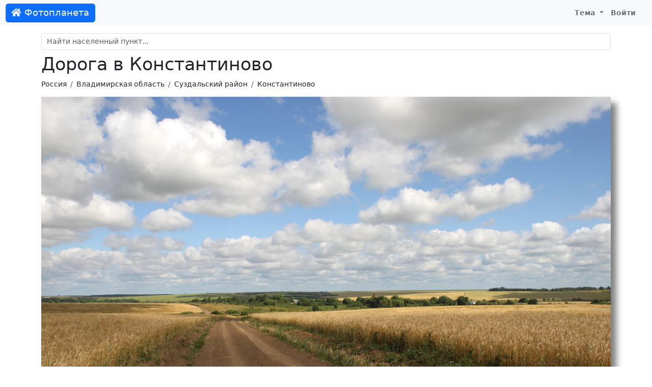

--- FILE ---
content_type: text/html; charset=UTF-8
request_url: https://foto-planeta.com/photo/1082733.html
body_size: 3253
content:
<!doctype html>
<html lang="ru-RU">
<head>

    <meta charset="utf-8">
    <meta name="viewport" content="width=device-width, initial-scale=1, shrink-to-fit=no">

    <meta charset="UTF-8">
    <meta name="viewport" content="width=device-width, initial-scale=1.0">
    <meta name="keywords" content="Дорога в Константиново | Суздальский район | Фотопланета,Суздальский район,фото,фотография,снимок,изображение">
    <meta name="description" content="Фото: Дорога в Константиново | Суздальский район | Фотопланета. Комментарии.">

    
    <link rel="shortcut icon" href="/fp-favicon.ico">

    
    <title>Дорога в Константиново | Суздальский район | Фотопланета</title>
    <link href="/assets/site-d1f97797846d743bd6a38bb4afbbc1d8.css" rel="stylesheet">
<script src="/assets/theme-1ff1a1ffdd3fdafc9a8040c8d160017f.js"></script></head>
<body>
<nav class="navbar navbar-expand-lg navbar-light">
    <div class="container-fluid">
                    <a class="navbar-brand btn btn-primary text-light" href="/"><i class="fas fa-home"></i> Фотопланета</a>
                <button class="navbar-toggler" type="button" data-bs-toggle="collapse" data-bs-target="#navbarNav">
            <span class="navbar-toggler-icon"></span>
        </button>
        <div class="collapse navbar-collapse justify-content-end" id="navbarNav">
                            <ul class="navbar-nav">
                                        <li class="nav-item dropdown">
                        <a class="nav-link dropdown-toggle" href="#" id="navbarDropdownMyFavorite"  data-bs-toggle="dropdown">
                            Тема
                        </a>
                        <div class="dropdown-menu">
                            <a class="dropdown-item" href="#" data-mode="auto">Авто</a>
                            <a class="dropdown-item" href="#" data-mode="light">Светлая</a>
                            <a class="dropdown-item" href="#" data-mode="dark">Темная</a>
                        </div>
                    </li>
                    <li class="nav-item me-3">
                                                    <a class="nav-link" href="/user/login.html">Войти</a>
                                            </li>
                </ul>
                    </div>
    </div>
</nav>

<div class="container py-md-3">

            <div id="search-block" class="mt-3 mt-sm-3 mt-md-0">
    <div class="mb-2">
        <input id="search-input" autocomplete="off" type="text" class="form-control" name="query" placeholder="Найти населенный пункт..." value="">
    </div>
    <div class="list-group"></div>
</div>    
            <h1>Дорога в Константиново</h1>                <nav aria-label="breadcrumb">
            <ol class="breadcrumb">
                                                          <li class="breadcrumb-item"><a href="/region/3/1/rossiya.html">Россия</a></li>
                                                                              <li class="breadcrumb-item"><a href="/region/56/2/vladimirskaya-oblast.html">Владимирская область</a></li>
                                                                              <li class="breadcrumb-item"><a href="/region/1536/3/suzdalskiy-rayon.html">Суздальский район</a></li>
                                                                              <li class="breadcrumb-item"><a href="/np/17684/konstantinovo.html">Константиново</a></li>
                                                </ol>
        </nav>
    
    
    <div class="content">
        
<div id="cover-spin"><div class="spinner-border text-secondary"></div></div>

<a name="top"></a>

<div class="text-center">
        <div class="photo-block">
                     <a href="/photo/945683.html#top"><img id="photo" class="img-fluid" src="https://photo.foto-planeta.com/view/1/0/8/2/7/konstantinovo-1082733.jpg" alt="Дорога в Константиново"></a>
                    </div>
</div>


<div class="text-center mt-2">

    Автор: <a href="/user/view/4404.html">Vasiliy Balashov</a>
</div>



<div class="thumbs mt-4 d-none d-xl-flex align-items-center">
                                    <div class="thumb">
                <a href="/photo/1082732.html#top">
                    <img src="https://photo.foto-planeta.com/thumb/1/0/8/2/7/konstantinovo-1082732.jpg" alt="Церковь Константина и Елены в д.Константиново">
                </a>
            </div>

                                            <div class="thumb-current">
                <a href="/photo/1082733.html#top">
                    <img src="https://photo.foto-planeta.com/thumb/1/0/8/2/7/konstantinovo-1082733.jpg" alt="Дорога в Константиново">
                </a>
            </div>

                                            <div class="thumb">
                <a href="/photo/945683.html#top">
                    <img src="https://photo.foto-planeta.com/thumb/9/4/5/6/konstantinovo-945683.jpg" alt="Церковь Константина и Елены в д.Константиново">
                </a>
            </div>

                                            <div class="thumb">
                <a href="/photo/945684.html#top">
                    <img src="https://photo.foto-planeta.com/thumb/9/4/5/6/konstantinovo-945684.jpg" alt="Окрестности д. Константиново">
                </a>
            </div>

            
</div>

<div class="text-end mb-3 mt-5">
    <div class="btn-group" >
        <div data-image="https://photo.foto-planeta.com/thumb/1/0/8/2/7/konstantinovo-1082733.jpg" class="ya-share2" data-services="vkontakte,odnoklassniki,viber,whatsapp,telegram,skype"></div>                <button type="button" data-type="photo" data-type-id="1082733" class="btn btn-light btn-subscribe"><i class="far fa-heart"></i> <span class="d-none d-lg-inline">Добавить в избранное</span></button>        <button type="button" class="btn btn-light" id="btn-report" data-modal="report" data-url="/report/form.html"><i class="far fa-flag"></i> <span class="d-none d-lg-inline">Сообщить об ошибке</span></button>    </div>
</div>





<div class="row justify-content-md-center mt-4 mb-4">
    <div class="col col-lg-8">
        <h2><i class="far fa-comments"></i> Комментарии</h2>
                                    
    <div class="card mb-3">
        <div class="card-header">
                            <a href="/user/view/3614.html">ОльгаТ</a>&nbsp;&nbsp;
                        <span class="float-right">
                16 марта 2020 г.&nbsp;
            </span>
        </div>
        <div class="card-body">
            <p>Нивы золотые...</p>
        </div>
    </div>

                    
                    <div class="alert alert-default text-center">
                Чтобы оставить комментарий, <a href="/user/login.html?returnUrl=%2Fphoto%2F1082733.html">войдите на сайт</a>            </div>

            </div>
</div>
<div class="photo_copyright text-center">
    &copy; При использовании фотографии, активная ссылка на <a href="https://foto-planeta.com">foto-planeta.com</a> обязательна. Добавлено: <b>14 марта 2020 г.</b></div>


    </div>

 </div>

<div id="footer">
            <div>
            © 2010-2026 <b>Фотопланета</b> - фотоэнциклопедия населенных пунктов.
            E-mail: <a href="mailto:project@foto-planeta.com">project@foto-planeta.com</a> / Разработка и поддержка: <a href="https://t3b.ru" target="_blank" rel="nofollow">t3b.ru</a>
        </div>
        <div>Меню:
            <a href="/np/add.html"><b>Добавить страницу</b></a> :
            <a href="/about.html">О проекте</a> :
            <a href="/contact.html">Контакты</a> :
            <a href="/user/list.html">Участники</a> :
            <a href="/p/help.html">Помощь</a> :
            <a href="/p/rules.html">Правила</a> :
            <a href="/p/privatepolicy.html">Политика конфиденциальности</a>        </div>
        <div>
            Следите за нами:
            <a href="https://vk.ru/fotoplanetacom" target="_blank">ВКонтакте</a> :
            <a href="https://www.youtube.com/@photoplaneta
            " target="_blank">YouTube</a> :
            <a href="https://t.me/fotoplaneta" target="_blank">Telegram</a>        </div>
        <div>
            Мобильные приложения:
                            <a href="https://www.rustore.ru/catalog/app/com.selabor.fp" target="_blank">Android</a> :
            <a href="https://appgallery.huawei.com/#/app/C103077649" target="_blank">Huawei / Honor</a>        </div>
            
</div>

<script type="text/javascript" >
    (function(m,e,t,r,i,k,a){m[i]=m[i]||function(){(m[i].a=m[i].a||[]).push(arguments)};
        m[i].l=1*new Date();k=e.createElement(t),a=e.getElementsByTagName(t)[0],k.async=1,k.src=r,a.parentNode.insertBefore(k,a)})
    (window, document, "script", "https://cdn.jsdelivr.net/npm/yandex-metrica-watch/tag.js", "ym");

    ym(858258, "init", {
        clickmap:true,
        trackLinks:true,
        accurateTrackBounce:true
    });
</script>
<noscript><div><img src="https://mc.yandex.ru/watch/858258" style="position:absolute; left:-9999px;" alt="" /></div></noscript><script src="//yastatic.net/share2/share.js" charset="utf-8"></script>
<script src="/assets/site-50b556e741d329f9851afc4b1d503b50.js"></script>
<script>document.addEventListener('DOMContentLoaded', function () {
photoLoader();
});</script></body>
</html>
